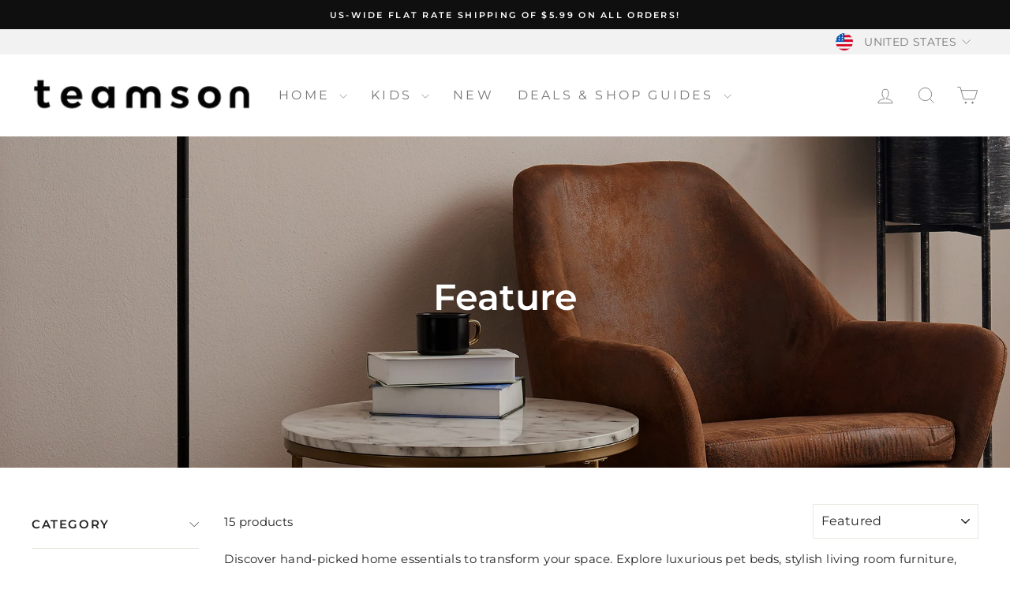

--- FILE ---
content_type: text/css
request_url: https://www.teamson.com/cdn/shop/t/12/assets/custom-styles.css?v=109507091970965105471710164750
body_size: -384
content:
.presell-tag{padding:1.2em 1em;background-color:#eee;color:red;font-weight:700}.localization-flag{margin:-.55rem;transform:scale(.55)}.localization-flag{background-image:url(//www.teamson.com/cdn/shop/t/12/assets/country-flags-40.png);background-repeat:no-repeat;background-position:top left;position:relative;display:inline-block;vertical-align:middle;width:40px;height:40px;overflow:hidden;box-shadow:0 0 1px #0000004d inset;border-radius:50%;background-clip:padding-box}.localization-flag.localization-flag--us{background-position:0 -13050px}.localization-flag.localization-flag--gb{background-position:0 -4600px}.localization-flag.localization-flag--fr{background-position:0 -4300px}.localization-flag.localization-flag--de{background-position:0 -2850px}.localization-flag.localization-flag--es{background-position:0 -3800px}.localization-flag.localization-flag--it{background-position:0 -6350px}.localization-flag.localization-flag--european_union{background-position:0 -3950px}@media only screen and (max-width: 1130px){.presell-cart-container{margin-top:-15px;margin-bottom:5px}.presell-cart-text{display:inline-block;border-color:#004976;padding:1.2em 1em;border-radius:.4rem;background-color:#eee;color:red;padding:.2rem;font-size:.6rem;font-weight:700}}@media only screen and (min-width: 1131px){.presell-cart-text{padding:1.2em 1em;margin-top:-15px;margin-bottom:5px;background-color:#eee;color:red;font-weight:700}}
/*# sourceMappingURL=/cdn/shop/t/12/assets/custom-styles.css.map?v=109507091970965105471710164750 */


--- FILE ---
content_type: text/css
request_url: https://www.teamson.com/cdn/shop/t/12/assets/custom-enhancements.css?v=81523094344203404371762211576?v=1768962108
body_size: 1581
content:
.product-block.product-block--price{margin-top:16px;margin-bottom:16px}.product__price.product__price--compare{font-size:16px;color:#767676;font-weight:400}.product__price,.product__price.on-sale{font-size:22px;font-weight:600;padding-right:0;margin-right:0}.product__sale-message,.grid-product__sale-message{font-size:.75rem;font-weight:400;line-height:1.5;color:#db2d13}.product-block.product-block--header{margin-bottom:0}.product-single__description ul,.product-single__description ol{margin-left:16px;margin-bottom:0}.product__price-savings,.grid-product__price--savings{font-size:14px;font-weight:600;text-transform:uppercase;color:#db2d13}span.grid-product__price--savings{font-size:12px;margin-left:0}.usp-blocks{padding:0 0 24px;margin-top:24px}.usp-block{display:flex;align-items:center;gap:10px;background-color:#ebf3fa;margin:4px 0;padding:16px 24px;border-radius:5px}.final-sale-message p{text-align:center;color:#db2d13}.product-block--price-container{display:flex;justify-content:space-between;align-items:center}.final-sale-tag{text-align:center;color:#db2d13;background-color:#ffdddb;padding:5px 7px;border-radius:5px;font-size:.75rem;text-transform:uppercase}.feature-list{margin-bottom:16px}.feature-item.feature-hidden{display:none}.read-more-link{margin-top:8px}.read-more-link:hover{color:#005a87}.feature-row .image-wrap img,.grid__item .image-wrap img{border-radius:5px}.product-buy-section-wrapper{position:sticky;top:100px;z-index:1}@media only screen and (max-width: 768px){.mobile-bottom-sticky{position:sticky;bottom:0;z-index:5;padding:12px 0;background-color:#fff;margin-bottom:0}div[data-product-images] .product__gallery-columns{display:none!important}.product-buy-section-wrapper{position:relative;top:auto}}.product-single__meta .product__policies{margin:0 0 24px}.product__photos{flex-direction:column}div[data-product-images] .product__gallery-columns{display:grid;grid-template-columns:1fr 1fr;gap:16px;margin-top:16px}div[data-product-images] .product__thumb{width:100%}div[data-product-images] .product__thumbs--beside .product__thumb-item{margin:16px 0}.product__thumb-icon{opacity:1;right:50%;top:50%;transform:translateY(-50%)}.product__thumb-icon .icon-play{opacity:1}.video-thumb-wrapper{position:relative;display:inline-block;cursor:pointer}.video-thumb-wrapper img{display:block;width:100%;border-radius:8px}.play-icon{position:absolute;top:50%;left:50%;transform:translate(-50%,-50%);font-size:3rem;color:#fff;text-shadow:0 0 10px rgba(0,0,0,.6);pointer-events:none}.video-modal{display:none;position:fixed;background:#000000e6;justify-content:center;align-items:center;z-index:999999;top:0;left:0;right:0;bottom:0;width:100vw;height:100vh}.video-modal__inner{position:relative;max-width:90%;max-height:90%}.video-modal video{width:100%;height:auto;max-height:90vh}.video-modal__close{position:absolute;top:-40px;right:0;background:none;border:none;color:#fff;font-size:2rem;cursor:pointer}div.toolbar{background-color:#f2f2f2}header.site-header{box-shadow:none}#toolbar-tabs{margin-right:auto}#toolbar-tabs a{text-transform:uppercase;font-size:12px;letter-spacing:.1em;padding:8px;margin-top:4px;display:inline-block}#toolbar-tabs a.active{background-color:#fff}div.toolbar__content{justify-content:flex-end}.display-flex{display:flex}.filter-chips-wrapper{display:flex;align-items:center;gap:16px;flex-wrap:wrap;row-gap:0}.tag-list--horizontal{display:flex;align-items:center;flex-wrap:wrap;gap:8px;column-gap:16px}.tag-list--horizontal .btn{padding-right:30px;background-color:#ebf3fa;border-radius:5px;color:#242424;border-color:#242424;letter-spacing:.1em;text-transform:none;font-weight:400;font-size:14px}.tag-list--horizontal .btn:hover{background-color:#d5e0ea!important}.tag-list--horizontal .tag--remove .icon{color:#242424}.tag-list--horizontal .clear-all-tags{text-decoration:underline}.collection-item,.grid-product__image-mask,.grid-product__tag{border-radius:5px}.collection-item__title span{border-radius:5px;max-width:243px;font-size:.7em!important;letter-spacing:.1em!important}.collection-item__title--overlaid-box>span{padding:12px}@media only screen and (min-width: 769px){.collection-item{max-height:253px}.grid-product__tag{padding:5px 7px}}.collection__short-description-container{display:flex;justify-content:center;margin-top:12px}.collection__short-description{color:#fff;text-align:center;max-width:680px}.grid-product__title{font-size:calc(var(--typeBaseSize))!important;letter-spacing:normal!important;text-transform:none!important;line-height:normal}.grid-product__price{font-size:calc(var(--typeBaseSize))!important}.grid-product__price--original{font-size:14px;color:#767676;font-weight:400}.grid-product__review>div{padding:12px 0 7px}.collection-filter{position:sticky;top:0;z-index:5;background:#fff;margin-top:-15px;padding-top:15px}.collection-filter:before{content:"";position:absolute;top:-15px;left:0;right:0;background:#fff}.collection-item.promo-item{max-height:none}.promo-item-image{height:382px}.promo-item_title .header{color:#fff}.promo-item_title p{color:#fff;font-size:14px;font-weight:400;line-height:1.5}.cart__item-final-sale-text{color:#db2d13;font-size:14px}.cart-custom-message{background-color:#ebf3fa;padding:24px;border-radius:5px;margin:24px 0}.cart-custom-message h2,.cart-custom-message h3,.cart-custom-message h4,.cart-custom-message h5,.cart-custom-message h6{font-size:14px;font-weight:600;line-height:normal;text-transform:uppercase;letter-spacing:.1em}.cart-custom-message p{font-size:14px;font-weight:400;line-height:1.5}.cart-custom-message p:last-child{margin-bottom:0}#toggle-discount{text-decoration:underline;margin-bottom:8px;display:inline-block}div.drawer__title{font-size:18px;text-transform:uppercase;letter-spacing:.1em}.cart-drawer__discount-wrapper{padding:16px 30px;border-top:1px solid #E8E8E1;margin:30px 0 0;left:-30px;position:relative;width:calc(100% + 60px)}.cart-discounts{padding:0 30px;left:-30px;position:relative;width:calc(100% + 60px)}.cart-discounts .tag-list{margin:0;padding:0}.cart-discounts .tag-list--horizontal{display:flex;align-items:center;flex-wrap:wrap;gap:8px;column-gap:16px}.cart-discounts .tag--remove{position:relative}.cart-discounts .tag--remove:first-child{margin-bottom:16px}.cart-discounts .tag--remove .btn{padding-right:30px;background-color:#ebf3fa;border-radius:5px;color:#242424;border-color:#242424;border:1px solid #242424;text-transform:none;font-weight:400;font-size:14px;cursor:default}.cart-discounts .tag--remove .btn:hover{background-color:#d5e0ea!important}.cart-discounts .tag--remove .remove-discount{position:absolute;right:0;top:50%;transform:translateY(-50%);background:none;border:none;padding:0;cursor:pointer;color:#242424;display:flex;align-items:center;justify-content:center;width:16px;height:16px}.cart-discounts .tag--remove .remove-discount:hover{opacity:.7}.cart-discounts .tag--remove .remove-discount .icon{width:12px;height:12px}.discount-error{color:#d32f2f;font-size:14px;margin-top:8px;padding:8px 0;display:block;width:100%}.discount-error.hide{display:none}#apply-discount{border-radius:5px;letter-spacing:.1em}#discount-box{display:flex;justify-content:space-between}#cart-discount-code{border-radius:5px;width:100%;margin-right:8px}.cart__checkout{border-radius:5px;display:flex;justify-content:center;padding:13px;letter-spacing:.1em}.cart__checkout-lock-icon{margin-right:8px}.cart__checkout-payment-icons{margin:16px 0}.drawer__inner .drawer__footer{padding-bottom:0}.drawer--right.drawer--is-open{overflow:hidden;z-index:1000}.cart__item-row.cart__item-small-text{font-size:14px}div.ajaxcart__subtotal,div.ajaxcart__subtotal+div{text-transform:none;font-size:15px;letter-spacing:normal;font-weight:600}#recommendations-in-cart-section .section-header{margin:16px 0 24px}#recommendations-in-cart-section .section-header__title{font-size:18px;text-transform:uppercase;letter-spacing:.1em}.grid-overflow-wrapper{-webkit-overflow-scrolling:touch;overflow:hidden;overflow-x:scroll}#recommendations-in-cart-section .product-recommendations-in-cart{transform:none;transition:none;display:flex;white-space:nowrap}#recommendations-in-cart-section .recommendation-item{display:inline-block;flex:0 0 255px;float:none;white-space:normal;width:255px;margin-bottom:0}.variant-items-container{margin:24px 0 8px}.variant-items-label{font-size:14px}.variant-items-label-text{font-weight:600}.variant-items,.grid-product__variant-items{display:flex;flex-wrap:wrap;margin-top:6px;gap:10px;align-items:baseline}.variant-item-link,.grid-product__variant-item-link{text-decoration:none;color:inherit}.variant-color-block,.grid-product__variant-item-block{display:inline-block;transition:all .2s ease;cursor:pointer;padding:1px;border-radius:50%}.variant-color-block:hover{border-color:#999;transform:translateY(-1px)}.variant-color-block.active{border:1px solid #000;cursor:default}.variant-color-block.active:hover{transform:none}.variant-color,.grid-product__variant-item-color{width:22px;height:22px;border-radius:50%;border:1px solid #939599}.variant-color-strike{opacity:.5;position:relative}.variant-color-strike:before{content:"";position:absolute;top:8px;left:9px;width:90%;height:100%;border-top:1px solid #939599;transform:rotate(-45deg)}.mobile-nav__footer{position:relative}.mobile-nav__footer a{position:absolute;left:-20px;top:0;width:calc(100% + 40px);background:#f2f2f2;padding:32px 24px;text-transform:uppercase;letter-spacing:.1em}
/*# sourceMappingURL=/cdn/shop/t/12/assets/custom-enhancements.css.map?v=81523094344203404371762211576%3Fv%3D1768962108 */
